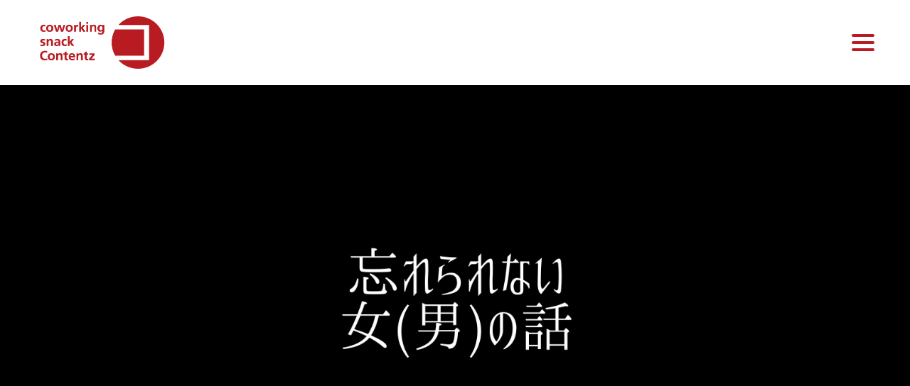

--- FILE ---
content_type: text/html; charset=UTF-8
request_url: https://coworkingsnack.com/regular-gacha-result_3
body_size: 14136
content:
<!doctype html>
<html dir="ltr" lang="ja" prefix="og: https://ogp.me/ns#" prefix="og: http://ogp.me/ns#">
<head>

<meta charset="UTF-8">
<meta name="viewport" content="width=device-width, initial-scale=1">
<meta name="description" content="-お酒を飲みながら仕事ができるスナックです-">
<style>
/**** 予約ボタン ****/

.reserve-btn{
 width: 120px;
 height: 120px;
 border-radius: 50%;
 position: fixed;
 inset: 80vh 20px auto auto;
 z-index: 98;
 transition: 1s;
}

.reserve-btn a{
  display: flex;
  width: 100%;
  height: 100%;
  justify-content: center;
  align-items: center;
  color: #fff;
  background: #b81c22;
  border-radius: 50%;
  font-size: 16px;
  text-align: center;
  line-height: 1.5;
  font-weight: bold;
}

.reserve-btn.btn-active{
  top: 125px;
}
@media screen and (max-width: 767px){
 .reserve-btn{
   width: 80px;
   height: 80px;
   right: 10px !important;
  }

  .reserve-btn a{
    font-size: 12px;
  }
　.reserve-btn.btn-active{
  top: 100px;
　}
}
.reserve-btn a:hover{
  opacity: 0.5;
}



body{
font-size:15px;
line-hegiht:1.8;
letter-spacing:2px;
}
.l-inner{
max-width:1000px;
}

header .l-inner{
    max-width: 1800px;
  }

.l-header{
   padding-top: 24px;
  }
.l-header--fixed.is-active{
   padding-top: 0 ;
  }

 .l-header--fixed.is-active .p-global-nav > ul > li > a{
             color: #000 !important;
         }
/*** ガチャを引くバナー関連 ***/
	.gacha-btn a{
		display: block;
		width: 100%;
	}
	.gacha-btn a img{
		width: 100%;
	}
	.gacha-btn{
		width: 70%;
		max-width: 300px;
		position: fixed;
		bottom: 0;
		right: 0;
		z-index: 98;
		opacity: 0;
		visibility: hidden;
		transition: 1s;
	}
	
	.gacha-btn.gacha-active{
		opacity: 1;
		visibility: visible;
	}
	
	.gacha-btn:hover{
		opacity: 0.8;
	}

@media screen and (max-width: 1200px){
   .l-header{
         position: absolute;
         top: 0;
         width: 100%;
         padding-top: 0;
         background: rgba(241,241,241,0);
         }

         .l-header--fixed.is-active{
         background: rgba(241,241,241,0.3);
         }
 .c-logo {
         width:256px;
      }
  }

@media screen and (max-width: 782px){
        .c-logo {
         width:256px;
      }
   }

.p-header-content__title--vertical span{
   letter-spacing:0.05em;
  }

.p-header-content__inner {
   text-align: left;
   padding-left: 22%;
  }

@media screen and (max-width: 1200px){
   .p-header-content__title{
      font-size: 36px;
    }
  }



@media screen and (max-width: 782px){
   .p-header-content__inner {
    　text-align: center;
      padding-left: 40px;
     }
  .p-header-content__title{
      font-size: 32px;
    }
	.gacha-btn{
		max-width: 250px;
		bottom: 10px;
		right: 50%;
		transform: translatex(50%);
	}
}

.p-global-nav > ul {
   gap: 0 20px;
  }

.p-global-nav > ul > li > a{
   font-size: 18px;
   position: relative;
   display: block;
   overflow: hidden;
   padding: 0;
}
/**** 投稿記事一覧 ****/
.ind-hover-type,.p-article01__img {
   height: auto !important;
   aspect-ratio: 3/2;
}


.ind-hover-type img,.p-article01__img img {
   width: 100% !important;
   height: 100% !important;
   object-fit: cover;
}


</style>

<title>常連用ガチャ結果_3 - コワーキングスナックContentz|五反田のネオスナック</title>

		<!-- All in One SEO 4.5.4 - aioseo.com -->
		<meta name="robots" content="max-image-preview:large" />
		<link rel="canonical" href="https://coworkingsnack.com/regular-gacha-result_3" />
		<meta name="generator" content="All in One SEO (AIOSEO) 4.5.4" />

		<!-- Google Tag Manager -->
<script>(function(w,d,s,l,i){w[l]=w[l]||[];w[l].push({'gtm.start':
new Date().getTime(),event:'gtm.js'});var f=d.getElementsByTagName(s)[0],
j=d.createElement(s),dl=l!='dataLayer'?'&l='+l:'';j.async=true;j.src=
'https://www.googletagmanager.com/gtm.js?id='+i+dl;f.parentNode.insertBefore(j,f);
})(window,document,'script','dataLayer','GTM-MHPDKLX');</script>
<!-- End Google Tag Manager -->
		<meta property="og:locale" content="ja_JP" />
		<meta property="og:site_name" content="コワーキングスナックContentz|五反田のネオスナック - -お酒を飲みながら仕事ができるスナックです-" />
		<meta property="og:type" content="article" />
		<meta property="og:title" content="常連用ガチャ結果_3 - コワーキングスナックContentz|五反田のネオスナック" />
		<meta property="og:url" content="https://coworkingsnack.com/regular-gacha-result_3" />
		<meta property="article:published_time" content="2022-01-14T07:41:13+00:00" />
		<meta property="article:modified_time" content="2023-08-18T05:26:30+00:00" />
		<meta property="article:publisher" content="https://www.facebook.com/coworkingsnack" />
		<meta name="twitter:card" content="summary" />
		<meta name="twitter:site" content="@coworking_snack" />
		<meta name="twitter:title" content="常連用ガチャ結果_3 - コワーキングスナックContentz|五反田のネオスナック" />
		<meta name="twitter:creator" content="@coworking_snack" />
		<script type="application/ld+json" class="aioseo-schema">
			{"@context":"https:\/\/schema.org","@graph":[{"@type":"BreadcrumbList","@id":"https:\/\/coworkingsnack.com\/regular-gacha-result_3#breadcrumblist","itemListElement":[{"@type":"ListItem","@id":"https:\/\/coworkingsnack.com\/#listItem","position":1,"name":"\u5bb6","item":"https:\/\/coworkingsnack.com\/","nextItem":"https:\/\/coworkingsnack.com\/regular-gacha-result_3#listItem"},{"@type":"ListItem","@id":"https:\/\/coworkingsnack.com\/regular-gacha-result_3#listItem","position":2,"name":"\u5e38\u9023\u7528\u30ac\u30c1\u30e3\u7d50\u679c_3","previousItem":"https:\/\/coworkingsnack.com\/#listItem"}]},{"@type":"Organization","@id":"https:\/\/coworkingsnack.com\/#organization","name":"\u30b3\u30ef\u30fc\u30ad\u30f3\u30b0\u30b9\u30ca\u30c3\u30af\u3000contentz","url":"https:\/\/coworkingsnack.com\/","logo":{"@type":"ImageObject","url":"https:\/\/coworkingsnack.com\/wp-content\/uploads\/2021\/05\/cropped-logo512-512-1.png","@id":"https:\/\/coworkingsnack.com\/regular-gacha-result_3\/#organizationLogo","width":512,"height":512},"image":{"@id":"https:\/\/coworkingsnack.com\/#organizationLogo"},"sameAs":["https:\/\/www.facebook.com\/coworkingsnack","https:\/\/twitter.com\/coworking_snack"]},{"@type":"WebPage","@id":"https:\/\/coworkingsnack.com\/regular-gacha-result_3#webpage","url":"https:\/\/coworkingsnack.com\/regular-gacha-result_3","name":"\u5e38\u9023\u7528\u30ac\u30c1\u30e3\u7d50\u679c_3 - \u30b3\u30ef\u30fc\u30ad\u30f3\u30b0\u30b9\u30ca\u30c3\u30afContentz|\u4e94\u53cd\u7530\u306e\u30cd\u30aa\u30b9\u30ca\u30c3\u30af","inLanguage":"ja","isPartOf":{"@id":"https:\/\/coworkingsnack.com\/#website"},"breadcrumb":{"@id":"https:\/\/coworkingsnack.com\/regular-gacha-result_3#breadcrumblist"},"datePublished":"2022-01-14T16:41:13+09:00","dateModified":"2023-08-18T14:26:30+09:00"},{"@type":"WebSite","@id":"https:\/\/coworkingsnack.com\/#website","url":"https:\/\/coworkingsnack.com\/","name":"\u30b3\u30ef\u30fc\u30ad\u30f3\u30b0\u30b9\u30ca\u30c3\u30afContentz|\u4e94\u53cd\u7530\u306e\u30cd\u30aa\u30b9\u30ca\u30c3\u30af","description":"-\u304a\u9152\u3092\u98f2\u307f\u306a\u304c\u3089\u4ed5\u4e8b\u304c\u3067\u304d\u308b\u30b9\u30ca\u30c3\u30af\u3067\u3059-","inLanguage":"ja","publisher":{"@id":"https:\/\/coworkingsnack.com\/#organization"}}]}
		</script>
		<!-- All in One SEO -->


<!-- Google Tag Manager for WordPress by gtm4wp.com -->
<script data-cfasync="false" data-pagespeed-no-defer>
	var gtm4wp_datalayer_name = "dataLayer";
	var dataLayer = dataLayer || [];
</script>
<!-- End Google Tag Manager for WordPress by gtm4wp.com -->  <meta property="og:type" content="article">
  <meta property="og:url" content="https://coworkingsnack.com/regular-gacha-result_3">
  <meta property="og:title" content="常連用ガチャ結果_3 - コワーキングスナックContentz|五反田のネオスナック">
  <meta property="og:description" content="-お酒を飲みながら仕事ができるスナックです-">
  <meta property="og:site_name" content="コワーキングスナックContentz|五反田のネオスナック">
  <meta property="og:image" content="https://coworkingsnack.com/wp-content/uploads/2021/09/retouch0-03789-e1633010256483.jpg">
  <meta property="og:image:secure_url" content="https://coworkingsnack.com/wp-content/uploads/2021/09/retouch0-03789-e1633010256483.jpg">
  <meta property="og:image:width" content="1200">
  <meta property="og:image:height" content="800">
    <meta property="fb:app_id" content="444450786995469">
  <link rel="alternate" type="application/rss+xml" title="コワーキングスナックContentz|五反田のネオスナック &raquo; フィード" href="https://coworkingsnack.com/feed" />
<link rel="alternate" type="application/rss+xml" title="コワーキングスナックContentz|五反田のネオスナック &raquo; コメントフィード" href="https://coworkingsnack.com/comments/feed" />
<link rel="alternate" title="oEmbed (JSON)" type="application/json+oembed" href="https://coworkingsnack.com/wp-json/oembed/1.0/embed?url=https%3A%2F%2Fcoworkingsnack.com%2Fregular-gacha-result_3" />
<link rel="alternate" title="oEmbed (XML)" type="text/xml+oembed" href="https://coworkingsnack.com/wp-json/oembed/1.0/embed?url=https%3A%2F%2Fcoworkingsnack.com%2Fregular-gacha-result_3&#038;format=xml" />
		<!-- This site uses the Google Analytics by MonsterInsights plugin v8.23.1 - Using Analytics tracking - https://www.monsterinsights.com/ -->
		<!-- Note: MonsterInsights is not currently configured on this site. The site owner needs to authenticate with Google Analytics in the MonsterInsights settings panel. -->
					<!-- No tracking code set -->
				<!-- / Google Analytics by MonsterInsights -->
		<style id='wp-img-auto-sizes-contain-inline-css' type='text/css'>
img:is([sizes=auto i],[sizes^="auto," i]){contain-intrinsic-size:3000px 1500px}
/*# sourceURL=wp-img-auto-sizes-contain-inline-css */
</style>
<style id='wp-emoji-styles-inline-css' type='text/css'>

	img.wp-smiley, img.emoji {
		display: inline !important;
		border: none !important;
		box-shadow: none !important;
		height: 1em !important;
		width: 1em !important;
		margin: 0 0.07em !important;
		vertical-align: -0.1em !important;
		background: none !important;
		padding: 0 !important;
	}
/*# sourceURL=wp-emoji-styles-inline-css */
</style>
<style id='wp-block-library-inline-css' type='text/css'>
:root{--wp-block-synced-color:#7a00df;--wp-block-synced-color--rgb:122,0,223;--wp-bound-block-color:var(--wp-block-synced-color);--wp-editor-canvas-background:#ddd;--wp-admin-theme-color:#007cba;--wp-admin-theme-color--rgb:0,124,186;--wp-admin-theme-color-darker-10:#006ba1;--wp-admin-theme-color-darker-10--rgb:0,107,160.5;--wp-admin-theme-color-darker-20:#005a87;--wp-admin-theme-color-darker-20--rgb:0,90,135;--wp-admin-border-width-focus:2px}@media (min-resolution:192dpi){:root{--wp-admin-border-width-focus:1.5px}}.wp-element-button{cursor:pointer}:root .has-very-light-gray-background-color{background-color:#eee}:root .has-very-dark-gray-background-color{background-color:#313131}:root .has-very-light-gray-color{color:#eee}:root .has-very-dark-gray-color{color:#313131}:root .has-vivid-green-cyan-to-vivid-cyan-blue-gradient-background{background:linear-gradient(135deg,#00d084,#0693e3)}:root .has-purple-crush-gradient-background{background:linear-gradient(135deg,#34e2e4,#4721fb 50%,#ab1dfe)}:root .has-hazy-dawn-gradient-background{background:linear-gradient(135deg,#faaca8,#dad0ec)}:root .has-subdued-olive-gradient-background{background:linear-gradient(135deg,#fafae1,#67a671)}:root .has-atomic-cream-gradient-background{background:linear-gradient(135deg,#fdd79a,#004a59)}:root .has-nightshade-gradient-background{background:linear-gradient(135deg,#330968,#31cdcf)}:root .has-midnight-gradient-background{background:linear-gradient(135deg,#020381,#2874fc)}:root{--wp--preset--font-size--normal:16px;--wp--preset--font-size--huge:42px}.has-regular-font-size{font-size:1em}.has-larger-font-size{font-size:2.625em}.has-normal-font-size{font-size:var(--wp--preset--font-size--normal)}.has-huge-font-size{font-size:var(--wp--preset--font-size--huge)}.has-text-align-center{text-align:center}.has-text-align-left{text-align:left}.has-text-align-right{text-align:right}.has-fit-text{white-space:nowrap!important}#end-resizable-editor-section{display:none}.aligncenter{clear:both}.items-justified-left{justify-content:flex-start}.items-justified-center{justify-content:center}.items-justified-right{justify-content:flex-end}.items-justified-space-between{justify-content:space-between}.screen-reader-text{border:0;clip-path:inset(50%);height:1px;margin:-1px;overflow:hidden;padding:0;position:absolute;width:1px;word-wrap:normal!important}.screen-reader-text:focus{background-color:#ddd;clip-path:none;color:#444;display:block;font-size:1em;height:auto;left:5px;line-height:normal;padding:15px 23px 14px;text-decoration:none;top:5px;width:auto;z-index:100000}html :where(.has-border-color){border-style:solid}html :where([style*=border-top-color]){border-top-style:solid}html :where([style*=border-right-color]){border-right-style:solid}html :where([style*=border-bottom-color]){border-bottom-style:solid}html :where([style*=border-left-color]){border-left-style:solid}html :where([style*=border-width]){border-style:solid}html :where([style*=border-top-width]){border-top-style:solid}html :where([style*=border-right-width]){border-right-style:solid}html :where([style*=border-bottom-width]){border-bottom-style:solid}html :where([style*=border-left-width]){border-left-style:solid}html :where(img[class*=wp-image-]){height:auto;max-width:100%}:where(figure){margin:0 0 1em}html :where(.is-position-sticky){--wp-admin--admin-bar--position-offset:var(--wp-admin--admin-bar--height,0px)}@media screen and (max-width:600px){html :where(.is-position-sticky){--wp-admin--admin-bar--position-offset:0px}}

/*# sourceURL=wp-block-library-inline-css */
</style><style id='global-styles-inline-css' type='text/css'>
:root{--wp--preset--aspect-ratio--square: 1;--wp--preset--aspect-ratio--4-3: 4/3;--wp--preset--aspect-ratio--3-4: 3/4;--wp--preset--aspect-ratio--3-2: 3/2;--wp--preset--aspect-ratio--2-3: 2/3;--wp--preset--aspect-ratio--16-9: 16/9;--wp--preset--aspect-ratio--9-16: 9/16;--wp--preset--color--black: #000000;--wp--preset--color--cyan-bluish-gray: #abb8c3;--wp--preset--color--white: #ffffff;--wp--preset--color--pale-pink: #f78da7;--wp--preset--color--vivid-red: #cf2e2e;--wp--preset--color--luminous-vivid-orange: #ff6900;--wp--preset--color--luminous-vivid-amber: #fcb900;--wp--preset--color--light-green-cyan: #7bdcb5;--wp--preset--color--vivid-green-cyan: #00d084;--wp--preset--color--pale-cyan-blue: #8ed1fc;--wp--preset--color--vivid-cyan-blue: #0693e3;--wp--preset--color--vivid-purple: #9b51e0;--wp--preset--gradient--vivid-cyan-blue-to-vivid-purple: linear-gradient(135deg,rgb(6,147,227) 0%,rgb(155,81,224) 100%);--wp--preset--gradient--light-green-cyan-to-vivid-green-cyan: linear-gradient(135deg,rgb(122,220,180) 0%,rgb(0,208,130) 100%);--wp--preset--gradient--luminous-vivid-amber-to-luminous-vivid-orange: linear-gradient(135deg,rgb(252,185,0) 0%,rgb(255,105,0) 100%);--wp--preset--gradient--luminous-vivid-orange-to-vivid-red: linear-gradient(135deg,rgb(255,105,0) 0%,rgb(207,46,46) 100%);--wp--preset--gradient--very-light-gray-to-cyan-bluish-gray: linear-gradient(135deg,rgb(238,238,238) 0%,rgb(169,184,195) 100%);--wp--preset--gradient--cool-to-warm-spectrum: linear-gradient(135deg,rgb(74,234,220) 0%,rgb(151,120,209) 20%,rgb(207,42,186) 40%,rgb(238,44,130) 60%,rgb(251,105,98) 80%,rgb(254,248,76) 100%);--wp--preset--gradient--blush-light-purple: linear-gradient(135deg,rgb(255,206,236) 0%,rgb(152,150,240) 100%);--wp--preset--gradient--blush-bordeaux: linear-gradient(135deg,rgb(254,205,165) 0%,rgb(254,45,45) 50%,rgb(107,0,62) 100%);--wp--preset--gradient--luminous-dusk: linear-gradient(135deg,rgb(255,203,112) 0%,rgb(199,81,192) 50%,rgb(65,88,208) 100%);--wp--preset--gradient--pale-ocean: linear-gradient(135deg,rgb(255,245,203) 0%,rgb(182,227,212) 50%,rgb(51,167,181) 100%);--wp--preset--gradient--electric-grass: linear-gradient(135deg,rgb(202,248,128) 0%,rgb(113,206,126) 100%);--wp--preset--gradient--midnight: linear-gradient(135deg,rgb(2,3,129) 0%,rgb(40,116,252) 100%);--wp--preset--font-size--small: 13px;--wp--preset--font-size--medium: 20px;--wp--preset--font-size--large: 36px;--wp--preset--font-size--x-large: 42px;--wp--preset--spacing--20: 0.44rem;--wp--preset--spacing--30: 0.67rem;--wp--preset--spacing--40: 1rem;--wp--preset--spacing--50: 1.5rem;--wp--preset--spacing--60: 2.25rem;--wp--preset--spacing--70: 3.38rem;--wp--preset--spacing--80: 5.06rem;--wp--preset--shadow--natural: 6px 6px 9px rgba(0, 0, 0, 0.2);--wp--preset--shadow--deep: 12px 12px 50px rgba(0, 0, 0, 0.4);--wp--preset--shadow--sharp: 6px 6px 0px rgba(0, 0, 0, 0.2);--wp--preset--shadow--outlined: 6px 6px 0px -3px rgb(255, 255, 255), 6px 6px rgb(0, 0, 0);--wp--preset--shadow--crisp: 6px 6px 0px rgb(0, 0, 0);}:where(.is-layout-flex){gap: 0.5em;}:where(.is-layout-grid){gap: 0.5em;}body .is-layout-flex{display: flex;}.is-layout-flex{flex-wrap: wrap;align-items: center;}.is-layout-flex > :is(*, div){margin: 0;}body .is-layout-grid{display: grid;}.is-layout-grid > :is(*, div){margin: 0;}:where(.wp-block-columns.is-layout-flex){gap: 2em;}:where(.wp-block-columns.is-layout-grid){gap: 2em;}:where(.wp-block-post-template.is-layout-flex){gap: 1.25em;}:where(.wp-block-post-template.is-layout-grid){gap: 1.25em;}.has-black-color{color: var(--wp--preset--color--black) !important;}.has-cyan-bluish-gray-color{color: var(--wp--preset--color--cyan-bluish-gray) !important;}.has-white-color{color: var(--wp--preset--color--white) !important;}.has-pale-pink-color{color: var(--wp--preset--color--pale-pink) !important;}.has-vivid-red-color{color: var(--wp--preset--color--vivid-red) !important;}.has-luminous-vivid-orange-color{color: var(--wp--preset--color--luminous-vivid-orange) !important;}.has-luminous-vivid-amber-color{color: var(--wp--preset--color--luminous-vivid-amber) !important;}.has-light-green-cyan-color{color: var(--wp--preset--color--light-green-cyan) !important;}.has-vivid-green-cyan-color{color: var(--wp--preset--color--vivid-green-cyan) !important;}.has-pale-cyan-blue-color{color: var(--wp--preset--color--pale-cyan-blue) !important;}.has-vivid-cyan-blue-color{color: var(--wp--preset--color--vivid-cyan-blue) !important;}.has-vivid-purple-color{color: var(--wp--preset--color--vivid-purple) !important;}.has-black-background-color{background-color: var(--wp--preset--color--black) !important;}.has-cyan-bluish-gray-background-color{background-color: var(--wp--preset--color--cyan-bluish-gray) !important;}.has-white-background-color{background-color: var(--wp--preset--color--white) !important;}.has-pale-pink-background-color{background-color: var(--wp--preset--color--pale-pink) !important;}.has-vivid-red-background-color{background-color: var(--wp--preset--color--vivid-red) !important;}.has-luminous-vivid-orange-background-color{background-color: var(--wp--preset--color--luminous-vivid-orange) !important;}.has-luminous-vivid-amber-background-color{background-color: var(--wp--preset--color--luminous-vivid-amber) !important;}.has-light-green-cyan-background-color{background-color: var(--wp--preset--color--light-green-cyan) !important;}.has-vivid-green-cyan-background-color{background-color: var(--wp--preset--color--vivid-green-cyan) !important;}.has-pale-cyan-blue-background-color{background-color: var(--wp--preset--color--pale-cyan-blue) !important;}.has-vivid-cyan-blue-background-color{background-color: var(--wp--preset--color--vivid-cyan-blue) !important;}.has-vivid-purple-background-color{background-color: var(--wp--preset--color--vivid-purple) !important;}.has-black-border-color{border-color: var(--wp--preset--color--black) !important;}.has-cyan-bluish-gray-border-color{border-color: var(--wp--preset--color--cyan-bluish-gray) !important;}.has-white-border-color{border-color: var(--wp--preset--color--white) !important;}.has-pale-pink-border-color{border-color: var(--wp--preset--color--pale-pink) !important;}.has-vivid-red-border-color{border-color: var(--wp--preset--color--vivid-red) !important;}.has-luminous-vivid-orange-border-color{border-color: var(--wp--preset--color--luminous-vivid-orange) !important;}.has-luminous-vivid-amber-border-color{border-color: var(--wp--preset--color--luminous-vivid-amber) !important;}.has-light-green-cyan-border-color{border-color: var(--wp--preset--color--light-green-cyan) !important;}.has-vivid-green-cyan-border-color{border-color: var(--wp--preset--color--vivid-green-cyan) !important;}.has-pale-cyan-blue-border-color{border-color: var(--wp--preset--color--pale-cyan-blue) !important;}.has-vivid-cyan-blue-border-color{border-color: var(--wp--preset--color--vivid-cyan-blue) !important;}.has-vivid-purple-border-color{border-color: var(--wp--preset--color--vivid-purple) !important;}.has-vivid-cyan-blue-to-vivid-purple-gradient-background{background: var(--wp--preset--gradient--vivid-cyan-blue-to-vivid-purple) !important;}.has-light-green-cyan-to-vivid-green-cyan-gradient-background{background: var(--wp--preset--gradient--light-green-cyan-to-vivid-green-cyan) !important;}.has-luminous-vivid-amber-to-luminous-vivid-orange-gradient-background{background: var(--wp--preset--gradient--luminous-vivid-amber-to-luminous-vivid-orange) !important;}.has-luminous-vivid-orange-to-vivid-red-gradient-background{background: var(--wp--preset--gradient--luminous-vivid-orange-to-vivid-red) !important;}.has-very-light-gray-to-cyan-bluish-gray-gradient-background{background: var(--wp--preset--gradient--very-light-gray-to-cyan-bluish-gray) !important;}.has-cool-to-warm-spectrum-gradient-background{background: var(--wp--preset--gradient--cool-to-warm-spectrum) !important;}.has-blush-light-purple-gradient-background{background: var(--wp--preset--gradient--blush-light-purple) !important;}.has-blush-bordeaux-gradient-background{background: var(--wp--preset--gradient--blush-bordeaux) !important;}.has-luminous-dusk-gradient-background{background: var(--wp--preset--gradient--luminous-dusk) !important;}.has-pale-ocean-gradient-background{background: var(--wp--preset--gradient--pale-ocean) !important;}.has-electric-grass-gradient-background{background: var(--wp--preset--gradient--electric-grass) !important;}.has-midnight-gradient-background{background: var(--wp--preset--gradient--midnight) !important;}.has-small-font-size{font-size: var(--wp--preset--font-size--small) !important;}.has-medium-font-size{font-size: var(--wp--preset--font-size--medium) !important;}.has-large-font-size{font-size: var(--wp--preset--font-size--large) !important;}.has-x-large-font-size{font-size: var(--wp--preset--font-size--x-large) !important;}
/*# sourceURL=global-styles-inline-css */
</style>

<style id='classic-theme-styles-inline-css' type='text/css'>
/*! This file is auto-generated */
.wp-block-button__link{color:#fff;background-color:#32373c;border-radius:9999px;box-shadow:none;text-decoration:none;padding:calc(.667em + 2px) calc(1.333em + 2px);font-size:1.125em}.wp-block-file__button{background:#32373c;color:#fff;text-decoration:none}
/*# sourceURL=/wp-includes/css/classic-themes.min.css */
</style>
<link rel='stylesheet' id='contact-form-7-css' href='https://coworkingsnack.com/wp-content/plugins/contact-form-7/includes/css/styles.css?ver=5.9.4' type='text/css' media='all' />
<style id='contact-form-7-inline-css' type='text/css'>
.wpcf7 .wpcf7-recaptcha iframe {margin-bottom: 0;}.wpcf7 .wpcf7-recaptcha[data-align="center"] > div {margin: 0 auto;}.wpcf7 .wpcf7-recaptcha[data-align="right"] > div {margin: 0 0 0 auto;}
/*# sourceURL=contact-form-7-inline-css */
</style>
<link rel='stylesheet' id='cf7msm_styles-css' href='https://coworkingsnack.com/wp-content/plugins/contact-form-7-multi-step-module/resources/cf7msm.css?ver=4.4' type='text/css' media='all' />
<link rel='stylesheet' id='switch-style-css' href='https://coworkingsnack.com/wp-content/themes/switch_tcd063/style.css?ver=1.7.5' type='text/css' media='all' />
<script type="text/javascript" src="https://coworkingsnack.com/wp-includes/js/jquery/jquery.min.js?ver=3.7.1" id="jquery-core-js"></script>
<script type="text/javascript" src="https://coworkingsnack.com/wp-includes/js/jquery/jquery-migrate.min.js?ver=3.4.1" id="jquery-migrate-js"></script>
<script type="text/javascript" src="https://coworkingsnack.com/wp-content/themes/switch_tcd063/gacha.js?ver=6.9" id="gacha-script-js"></script>
<link rel="https://api.w.org/" href="https://coworkingsnack.com/wp-json/" /><link rel="alternate" title="JSON" type="application/json" href="https://coworkingsnack.com/wp-json/wp/v2/pages/522" /><link rel='shortlink' href='https://coworkingsnack.com/?p=522' />
<meta name="cdp-version" content="1.4.5" />
<!-- Google Tag Manager for WordPress by gtm4wp.com -->
<!-- GTM Container placement set to manual -->
<script data-cfasync="false" data-pagespeed-no-defer>
	var dataLayer_content = {"pagePostType":"page","pagePostType2":"single-page","pagePostAuthor":"contentz_admin"};
	dataLayer.push( dataLayer_content );
</script>
<script data-cfasync="false">
(function(w,d,s,l,i){w[l]=w[l]||[];w[l].push({'gtm.start':
new Date().getTime(),event:'gtm.js'});var f=d.getElementsByTagName(s)[0],
j=d.createElement(s),dl=l!='dataLayer'?'&l='+l:'';j.async=true;j.src=
'//www.googletagmanager.com/gtm.js?id='+i+dl;f.parentNode.insertBefore(j,f);
})(window,document,'script','dataLayer','GTM-MHPDKLX');
</script>
<!-- End Google Tag Manager -->
<!-- End Google Tag Manager for WordPress by gtm4wp.com --><link rel="shortcut icon" href="">
<style>
.c-comment__form-submit:hover,.p-cb__item-btn a,.c-pw__btn,.p-readmore__btn,.p-pager span,.p-page-links a,.p-pagetop,.p-widget__title,.p-entry__meta,.p-headline,.p-article06__cat,.p-nav02__item-upper,.p-page-header__title,.p-plan__title,.p-btn{background: #000000}.c-pw__btn:hover,.p-cb__item-btn a:hover,.p-pagetop:focus,.p-pagetop:hover,.p-readmore__btn:hover,.p-page-links > span,.p-page-links a:hover,.p-pager a:hover,.p-entry__meta a:hover,.p-article06__cat:hover,.p-interview__cat:hover,.p-nav02__item-upper:hover,.p-btn:hover{background: #442602}.p-archive-header__title,.p-article01__title a:hover,.p-article01__cat a:hover,.p-article04__title a:hover,.p-faq__cat,.p-faq__list dt:hover,.p-triangle,.p-article06__title a:hover,.p-interview__faq dt,.p-nav02__item-lower:hover .p-nav02__item-title,.p-article07 a:hover,.p-article07__title,.p-block01__title,.p-block01__lower-title,.p-block02__item-title,.p-block03__item-title,.p-block04__title,.p-index-content02__title,.p-article09 a:hover .p-article09__title,.p-index-content06__title,.p-plan-table01__price,.p-plan__catch,.p-plan__notice-title,.p-spec__title{color: #442602}.p-entry__body a{color: #442602}body{font-family: "Segoe UI", Verdana, "游ゴシック", YuGothic, "Hiragino Kaku Gothic ProN", Meiryo, sans-serif}.c-logo,.p-page-header__title,.p-page-header__desc,.p-archive-header__title,.p-faq__cat,.p-interview__title,.p-footer-link__title,.p-block01__title,.p-block04__title,.p-index-content02__title,.p-headline02__title,.p-index-content01__title,.p-index-content06__title,.p-index-content07__title,.p-index-content09__title,.p-plan__title,.p-plan__catch,.p-header-content__title,.p-spec__title{font-family: "Segoe UI", Verdana, "游ゴシック", YuGothic, "Hiragino Kaku Gothic ProN", Meiryo, sans-serif}.p-page-header__title{transition-delay: 3s}.p-hover-effect--type1:hover img{-webkit-transform: scale(1.2);transform: scale(1.2)}.l-header{background: rgba(241, 241, 241, 0.000000)}.l-header--fixed.is-active{background: rgba(255, 255, 255, 0.900000)}.p-menu-btn{color: #ffffff}.p-global-nav > ul > li > a{color: #ffffff}.p-global-nav > ul > li > a:hover{color: #999999}.p-global-nav .sub-menu a{background: #000000;color: #ffffff}.p-global-nav .sub-menu a:hover{background: #442606;color: #ffffff}.p-global-nav .menu-item-has-children > a > .p-global-nav__toggle::before{border-color: #ffffff}.p-footer-link{background-image: url(https://coworkingsnack.com/wp-content/uploads/2023/05/top-img-contact.jpg)}.p-footer-link::before{background: rgba(0,0,0, 0.300000)}.p-info{background: #000000;color: #ffffff}.p-info__logo{font-size: 25px}.p-footer-nav{background: #000000;color: #ffffff}.p-footer-nav a{color: #ffffff}.p-footer-nav a:hover{color: #6d3d03}.p-copyright{background: #000000}.p-page-header::before{background: rgba(0, 0, 0, 0.5)}.p-page-header__desc{color: #ffffff;font-size: 40px}@media screen and (max-width: 1199px) {.l-header{background: #f1f1f1}.l-header--fixed.is-active{background: #ffffff}.p-global-nav{background: rgba(68,38,6, 0.6)}.p-global-nav > ul > li > a,.p-global-nav > ul > li > a:hover,.p-global-nav a,.p-global-nav a:hover,.p-global-nav .sub-menu a,.p-global-nav .sub-menu a:hover{color: #ffffff!important}.p-global-nav .menu-item-has-children > a > .sub-menu-toggle::before{border-color: #ffffff}}@media screen and (max-width: 767px) {.p-page-header__desc{font-size: 18px}}.c-load--type1 { border: 3px solid rgba(0, 0, 0, 0.2); border-top-color: #000000; }
.p-page-header{
   height: 0 !important;
   overflow: hidden !important;
   margin: 0 !important;
}

img{
     width: 100%;
}

body{
  background: #000;
}

#js-header{
  background: #fff !important;
}

#js-menu-btn span{
	background: #b81c22 !important;
}

.l-main{
  height: 100vh !important;
  padding: 88px 0 150px !important;
  display: flex !important;
  justify-content: center !important;
 align-items: center !important;
}

@media screen and (min-width: 866px) {
    .l-main{
       height: 140vh !important;
    }

   .l-main .l-inner{
     width: 40% !important;
  }
}
.guidance{
  text-align: center;
  font-size: 20px;
  color: #fff;
  margin-bottom: 0 !important;
}
@media screen and (min-width: 866px) {
.guidance{
  font-size: 31px;
 }
}*{
font-family: "iroha-26tubaki-stdn", sans-serif !important;
font-style: normal;
}

h2.p-headline02__title,h3.style3a,h2.p-index-content07__title,h2.p-footer-link__title{
font-family: "lato", sans-serif !important;
font-weight: 700;
font-style: normal;
letter-spacing: 0;
}

/**** 予約ボタン ****/

.reserve-btn{
 width: 120px;
 height: 120px;
 border-radius: 50%;
 position: fixed;
 inset: 80vh 20px auto auto;
 z-index: 98;
 transition: 1s;
}

.reserve-btn a{
  display: flex;
  width: 100%;
  height: 100%;
  justify-content: center;
  align-items: center;
  color: #fff;
  background: #b81c22;
  border-radius: 50%;
  font-size: 16px;
  text-align: center;
  line-height: 1.5;
  font-weight: bold;
}

.reserve-btn.btn-active{
  top: 125px;
}

@media screen and (max-width: 767px){
  .reserve-btn{
    width: 80px;
    height: 80px;
   
  }

   .reserve-btn a{
     font-size: 12px;
   }

.reserve-btn.btn-active{
  top: 100px;
}
}



.reserve-btn a:hover{
  opacity: 0.5;
}



body{
font-size:15px;
line-hegiht:1.8;
letter-spacing:2px;
}
.l-inner{
max-width:1000px;
}

header .l-inner{
    max-width: 1800px;
  }

.l-header{
   padding-top: 15px !important;
    padding-bottom: 15px !important;
   
}

.l-header--fixed.is-active{
   padding-top: 0 ;
  }


 .l-header--fixed.is-active .p-global-nav > ul > li > a{
             color: #fff !important;
         }


@media screen and (max-width: 1200px){
   .l-header{
         position: absolute;
         top: 0;
         width: 100%;
         padding-top: 0;
         background: rgba(241,241,241,0);
         }

         .l-header--fixed.is-active{
         background: rgba(241,241,241,0.3);
         }
 .c-logo {
         width:256px;
      }
  }

@media screen and (max-width: 782px){
        .c-logo {
         width:256px;
      }
   }

.p-header-content__title--vertical span{
   letter-spacing:0.05em;
  }

.p-header-content__inner {
   text-align: left;
   padding-left: 17%;
  }

@media screen and (max-width: 1200px){
   .p-header-content__title{
      font-size: 36px;
    }
  }



@media screen and (max-width: 782px){
     .p-header-content__inner {
      text-align: center;
      padding-left: 20px;
     }
  .p-header-content__title{
      font-size: 32px;
    }
}

.p-global-nav > ul {
   gap: 20px;
   display: flex;
   justify-content: center;
   flex-direction: column;
   width: fit-content;
   margin: 0 auto;
  }

.p-global-nav > ul > li > a{
   font-size: 36px;
   line-height: 1.75;
   position: relative;
   display: block;
   overflow: hidden;
   padding: 0;
   margin: 0 auto;
}

@media screen and (max-width:767px){
   .p-global-nav > ul {
   margin: 0 auto 0 0.5vw;
 }
  .p-global-nav > ul > li > a{
   font-size: 20px; 
   line-height: 2;
 }
 }

/*
.p-global-nav > ul > li > a:hover{
    color: #fff;
 }

.p-global-nav > ul > li > a::after{
  content: "";
  display: block;
  width: 0;
  height: 2px;
  background: #fff;
  position: absolute;
  bottom: 1.8em;
  left: -100px;
  transition: 0.2s;
}

.l-header--fixed.is-active .p-global-nav > ul > li > a::after{
  background: #000;
}

.p-global-nav > ul > li > a:hover::after{
   animation: under-bar 0.5s linear forwards;
  }

@keyframes under-bar{
     0%{
    width: 0;
    left: -100px;
  }
   50%{
    width: 100%;
    left: 0;
  }
 100%{
   width: 0;
   left: 100px;
  }
  }

 .l-header--fixed.is-active .p-global-nav > ul > li > a:hover::after{
   animation: under-bar2 0.5s linear forwards;
  }

@keyframes under-bar2{
     0%{
    width: 0;
    left: -100px;
  }
   50%{
    width: 100%;
    left: 0;
  }
 100%{
   width: 0;
   left: 100px;
  }
  }
*/

/******************** main-contents ***********************************/

/**** キャッチコピー関連 *****/

  .p-index-content01__desc{
     font-size: 16px;
  }

  .p-index-content01__title{
     line-height: 1.2;
  }

.catch-bold{
    font-size: 1.2em;
    font-weight: bold;
    display: inline-block;
}
.sp-br{
  display: none;
}
@media screen and (max-width:767px){
  .catch-bold{
      display: block;
      margin: 1em 0;
   }
  .pc-br{
      display: none;
   }
  .sp-br{
    display: inline;
  }
 }


/**** ABOUT関連 *****/

.p-index-content02__content{
     background: none;
}

.p-index-content02__desc{
     font-size: 16px;
    }

  .sumb-catch{
    margin: 20px 0;
   }

  .sumb-inner{
     width: fit-content;
      font-size: 24px; 
      font-family: "kinuta-maruminold-stdn", serif !important;
      font-weight: 400;
      font-style: normal;
      display: flex;
      justify-content: center;
      padding: 40px 1em;
      align-items: center;
      position: relative;
      letter-spacing: 0;
   }

  .cross{
      margin: 0 20px;
   }

  .sumb-catch-bar1{
      display: block; 
       width: 60px;
       height: 0.5px;
       background: #000;
       position: absolute;
       top: 0.5em; 
       left: -0.5em;  
    }

 .sumb-catch-bar2{
      display: block; 
       width: 60px;
       height: 0.5px;
       background: #000;
       position: absolute;
       bottom: 0.5em; 
       right: -0.5em;  
    }

     .sumb-inner::before{
       content: "";
       display: block;
       width: 0.5px;
       height: 40px;
       background: #000;
       position: absolute;
       top: 0;
       left: 0;
    }

 .sumb-inner::after{
       content: "";
       display: block;
       width: 0.5px;
       height: 40px;
       background: #000;
       position: absolute;
       bottom: 0;
       right: 0;
    }
     
   @media screen and (max-width: 782px){
      .sumb-inner{
     font-weight: bold;
     font-size: 20px; 
     flex-direction: column;
     width: 100%;
    order: -1;
     }
      .cross{
        margin: 20px 0;
      }
   }


/**** 3カラムコンテンツ関連 *****/

.p-index-content03__item .p-triangle::before{
display:none;
}

.p-index-content03__item{
      position: relative;
      box-shadow: 0px 0px 15px 1px #ededed;
   }

.p-index-content03__item .p-triangle{
     width: fit-content;
     height: auto;
     margin: 0 0 20px;
  }  






.p-index-content02__title{
     font-weight: bold;
     margin-bottom: 40px;
   }


.p-hover-effect--type1:hover img{
  transform: scale(1) !important;
 
}

/** 3カラムコンテンツの写真の高さ調整関連 **/
  .p-hover-effect--type1{
    width: 100% !important;
    height: 230px;
  }

/** index.phpの写真の高さ調整 **/
.ind-hover-type{
   height: auto  !important;
   aspect-ratio: 3/2;
}

.ind-hover-type img{
  width: 100% !important;
  height: 100% !important;
  object-fit: cover;
}


.p-index-content03__item .p-hover-effect--type1 img{
   aspect-ratio: 3/2;
 }

/***** Menu関連 *****/

/***** News関連 *****/

  .p-index-content08 .p-triangle{
    position: absolute;
    top: 0;
    left: 0;
    z-index: 1;
  }


/***** SNS関連 *****/

  

   .sns_tl{
     display: flex;
    align-items: flex-start;
    justify-content: space-between;
    max-width: 1000px;
   }

   @media screen and (max-width: 1000px){
    .sns_tl{
     flex-direction: column;
     gap: 40px 0;
     }
    }

.sns_tl br {
       display: none !important; 
   }

.sns_tl  > div{
   margin: 0 auto;
}

.sns-pc{
  display: block;
 }
.sns-sp{
  display: none;
 }

@media screen and (max-width:480px){
.sns-pc{
  display: none;
 }
.sns-sp{
  display: block;
 }
}


  /** teitter **/

   
 
   



/** fbook **/

._2p3a{
  width: 500px !important;
}



/********** access ***********/
.style3a{
  border: none !important;
   font-size: 80px !important;
   font-weight: bold !important;
   padding: 0;
   text-align: left !important;
}

.bold{
  font-weight: bold;
  font-size: 1.5em;
}

.sns ul{
  display: flex;
   align-items: center;
    justify-content: center;
    gap: 0 40px; 
}

.sns ul li{
  list-style: none;
}

.p-btn{
  color: #fff !important;
 }

.p-btn:hover{
  text-decoration: none !important;
 }

.p-entry__body p.p-article08__btn{
   margin-bottom: 120px;
}

@media screen and (max-width:767px){
    .style3a{
        font-size: 40px !important;
    }
  .bold{
    font-size: 1.2em;
  }
}



/********** sns-icon *****************/
.sns-text{
  text-align: center;
}




/*********** footer ***********/

.p-info{
 border-bottom: none;
 padding: 60px 0 0;
text-align: left;
}

.footer-inner-wrap{
 background: #000;
padding: 0 0 40px;
}
.p-footer-nav{
  border-bottom: none;
  width: 92.1975%;
  max-width: 1000px;
  margin: 0 auto;
  justify-content: flex-start;
}

@media screen and (max-width:767px){
    .p-footer-nav{
       width: 100%;
    }
}

p.sumb-catch {
    display: flex;
    align-items: center;
    gap: 0 5em;
}
.p-index-content01 {
 padding: 10.7em 0 5.34em;
margin-bottom:0 !important;
}

.sumb-catch-img img{
  width: 100%;
}

.sumb-catch-img{
  display: block;
  width: 200px;
}

.p-footer-link__title{
    font-size: 80px !important;
}

@media screen and (max-width: 782px){
  p.sumb-catch {
    flex-wrap: wrap;
    justify-content: center;
   gap: 0 1.5em;
  }
  .sumb-inner{
    width: 100%;
    order: -1;
  }
  .sumb-catch-img{
   width: 35%;
  }
  
}

/*********** トップページモバイル追記***********/
@media screen and (max-width: 767px){
 .p-index-content07.p-cb__item {
 background-position: center right;
 }
.p-footer-link {
    background-position: center left;
 }
.p-index-content01 {
    padding: 5.34em 0 0em;
    margin-bottom: 0 !important;
}
.p-cb {
    padding: 0 !important;
}

.p-footer-link__title{
    font-size: 40px !important;
  }
.p-cb {
    padding:  0 !important;
}

.p-cb__item {
    margin-bottom: 5.41em !important;
}

.p-header-video{
height: 100vh !important;
}
/*********** トップページモバイル追記***********/

.p-cb {
 padding:5.34em 0  !important;
}
.p-index-content03{

margin-bottom: 0 !important;
}
.p-index-content07.p-cb__item {
    margin-bottom: 10.07em !important;
}
.p-cb__item {
    margin-bottom: 10.7em !important;
}


/******************************/
@media screen and (max-width: 767px){
  .wpcf7-form-control-wrap.recaptcha{
     width: fit-content !important;
     margin: 0 auto !important;
  }
 .wpcf7{
    background: #e9e9e9 !important;
  }
}
@media screen and (max-width: 386px){
  .wpcf7-form-control-wrap.recaptcha{
    left: -20px !important;
  }
}



</style>
<link rel="icon" href="https://coworkingsnack.com/wp-content/uploads/2021/05/cropped-logo512-512-1-32x32.png" sizes="32x32" />
<link rel="icon" href="https://coworkingsnack.com/wp-content/uploads/2021/05/cropped-logo512-512-1-192x192.png" sizes="192x192" />
<link rel="apple-touch-icon" href="https://coworkingsnack.com/wp-content/uploads/2021/05/cropped-logo512-512-1-180x180.png" />
<meta name="msapplication-TileImage" content="https://coworkingsnack.com/wp-content/uploads/2021/05/cropped-logo512-512-1-270x270.png" />
		<style type="text/css" id="wp-custom-css">
			.p-entry__body a{
	color:#fff;
}

/* キャッチコピーのスタイル候補 */
/*
span.t-container{
font-family :
	YuMincho,'Yu Mincho',serif;
	font-weight:bold;
	font-size:48px;
}
*/



/* プライバシーうんたらを消す記述 */
.grecaptcha-badge{
	display:none !important;
}		</style>
		<script>
  (function(d) {
    var config = {
      kitId: 'ekv4ows',
      scriptTimeout: 3000,
      async: true
    },
    h=d.documentElement,t=setTimeout(function(){h.className=h.className.replace(/\bwf-loading\b/g,"")+" wf-inactive";},config.scriptTimeout),tk=d.createElement("script"),f=false,s=d.getElementsByTagName("script")[0],a;h.className+=" wf-loading";tk.src='https://use.typekit.net/'+config.kitId+'.js';tk.async=true;tk.onload=tk.onreadystatechange=function(){a=this.readyState;if(f||a&&a!="complete"&&a!="loaded")return;f=true;clearTimeout(t);try{Typekit.load(config)}catch(e){}};s.parentNode.insertBefore(tk,s)
  })(document);
</script>

<script src="http://connect.facebook.net/ja_JP/all.js"></script>

<script>
FB.init({
  appId  : 'アプリID',
  status : true,
  cookie : true,
  xfbml  : true
});
</script>


<script>
  //FB.Canvas.setAutoResize();
</script>














<noscript><style id="rocket-lazyload-nojs-css">.rll-youtube-player, [data-lazy-src]{display:none !important;}</style></noscript></head>
<body class="wp-singular page-template-default page page-id-522 wp-theme-switch_tcd063">
	<div class="reserve-btn">
		<a href="https://coworkingsnack.com/contact">
			<p>ご予約は<br>こちら</p>
		</a>
	</div>
	<div class="gacha-btn">
		<a href="https://coworkingsnack.com/gacha-2">
			<img src="http://rokubei.sadist.jp/snack_test/wp-content/uploads/2023/04/banner-gacha.png" alt"ガチャを引くバナー">
		</a>
	</div>
  <div id="site_loader_overlay">
  <div id="site_loader_animation" class="c-load--type1">
      </div>
</div>
<header id="js-header" class="l-header l-header--fixed">
  <div class="l-header__inner l-inner">
    <div class="l-header__logo c-logo c-logo--retina">
    <a href="https://coworkingsnack.com/">
    <img src="https://coworkingsnack.com/wp-content/uploads/2021/06/logo_RGB.png" alt="コワーキングスナックContentz|五反田のネオスナック">
  </a>
  </div>
    <button id="js-menu-btn" class="p-menu-btn c-menu-btn">
	    <span></span><span></span><span></span>
	</button>
    <nav id="js-global-nav" class="p-global-nav"><ul id="menu-%e3%82%b5%e3%83%b3%e3%83%97%e3%83%ab%e3%83%a1%e3%83%8b%e3%83%a5%e3%83%bc" class="menu"><li id="menu-item-262" class="menu-item menu-item-type-custom menu-item-object-custom menu-item-home menu-item-262"><a href="https://coworkingsnack.com/">ホーム<span class="p-global-nav__toggle"></span></a></li>
<li id="menu-item-34" class="menu-item menu-item-type-custom menu-item-object-custom menu-item-34"><a href="https://coworkingsnack.com/about">コワーキングスナックとは<span class="p-global-nav__toggle"></span></a></li>
<li id="menu-item-35" class="menu-item menu-item-type-custom menu-item-object-custom menu-item-35"><a href="https://coworkingsnack.com/menu">料金＆メニュー<span class="p-global-nav__toggle"></span></a></li>
<li id="menu-item-36" class="menu-item menu-item-type-custom menu-item-object-custom menu-item-36"><a href="https://coworkingsnack.com/blog">お知らせ<span class="p-global-nav__toggle"></span></a></li>
<li id="menu-item-38" class="menu-item menu-item-type-custom menu-item-object-custom menu-item-38"><a href="https://coworkingsnack.com/access">駅からの道のり<span class="p-global-nav__toggle"></span></a></li>
<li id="menu-item-37" class="menu-item menu-item-type-custom menu-item-object-custom menu-item-37"><a href="https://coworkingsnack.com/contact">お問い合わせ<span class="p-global-nav__toggle"></span></a></li>
</ul></nav>  </div>
</header>
<main class="l-main">
    <header id="js-page-header" class="p-page-header">
        <h1 class="p-page-header__title"></h1>
        <div class="p-page-header__inner l-inner">
      <p id="js-page-header__desc" class="p-page-header__desc"><span></span></p>
    </div>
    <div id="js-page-header__img" class="p-page-header__img p-page-header__img--type3">
      <img src="" alt="">
    </div>
  </header>
  <div class="l-contents l-inner">
    <div class="l-primary">
      <div class="p-entry__body p-entry__body--page">
<p class="guidance">
<p><a id="gacha_start"></a><br />
<img fetchpriority="high" decoding="async" src="https://coworkingsnack.com/wp-content/uploads/2023/08/3.jpg" alt="" width="1260" height="860" class="alignnone size-full wp-image-1451" srcset="https://coworkingsnack.com/wp-content/uploads/2023/08/3.jpg 1260w, https://coworkingsnack.com/wp-content/uploads/2023/08/3-300x205.jpg 300w, https://coworkingsnack.com/wp-content/uploads/2023/08/3-1024x699.jpg 1024w, https://coworkingsnack.com/wp-content/uploads/2023/08/3-768x524.jpg 768w" sizes="(max-width: 1260px) 100vw, 1260px" /></p>
</div>
    </div><!-- /.l-primary -->
  </div><!-- /.l-contents -->
</main>
<footer class="l-footer">

  
        <section id="js-footer-link" class="p-footer-link p-footer-link--img">

      
        
      
      <div class="p-footer-link__inner l-inner">
        <h2 class="p-footer-link__title">CONTACT</h2>
        <p class="p-footer-link__desc">お問い合わせや求人情報は下記からどうぞ。</p>
        <ul class="p-footer-link__list">
                              <li class="p-footer-link__list-item p-article07">
            <a class="p-hover-effect--type1" href="https://coworkingsnack.com/recruit">
              <span class="p-article07__title">求人情報</span>
              <img src="https://coworkingsnack.com/wp-content/uploads/2023/05/banner1.png" alt="">
            </a>
          </li>
                              <li class="p-footer-link__list-item p-article07">
            <a class="p-hover-effect--type1" href="https://coworkingsnack.com/media">
              <span class="p-article07__title">メディア掲載情報</span>
              <img src="https://coworkingsnack.com/wp-content/uploads/2023/05/bn03.png" alt="">
            </a>
          </li>
                  </ul>
      </div>
    </section>
    
    <div class="footer-inner-wrap">
	  <div class="p-info">
		<div class="p-info__inner l-inner">
		  <div class="p-info__logo c-logo">
  	<a href="https://coworkingsnack.com/">コワーキングスナックContentz<br class = "sp-br"><span class="pc-sep">|</span>五反田のネオスナック</a>
  </div>
		  <p class="p-info__address">〒141-0031<br />
東京都品川区西五反田1-9-3 2F 49号<br />
ホテルロイヤルオーク五反田</p>	
			<ul class="p-social-nav">
								<li class="p-social-nav__item p-social-nav__item--facebook"><a href="https://www.facebook.com/coworkingsnack/"></a></li>
												<li class="p-social-nav__item p-social-nav__item--twitter"><a href="https://twitter.com/coworking_snack"></a></li>
												<li class="p-social-nav__item p-social-nav__item--instagram"><a href="https://www.instagram.com/coworkingsnack_contentz/"></a></li>
																<li class="p-social-nav__item p-social-nav__item--mail"><a href="mailto:coworkingsnack.contentz@gmail.com"></a></li>
											</ul>
		</div>
	  </div>
	  <ul id="menu-%e3%82%b5%e3%83%b3%e3%83%97%e3%83%ab%e3%83%a1%e3%83%8b%e3%83%a5%e3%83%bc-1" class="p-footer-nav"><li class="menu-item menu-item-type-custom menu-item-object-custom menu-item-home menu-item-262"><a href="https://coworkingsnack.com/">ホーム</a></li>
<li class="menu-item menu-item-type-custom menu-item-object-custom menu-item-34"><a href="https://coworkingsnack.com/about">コワーキングスナックとは</a></li>
<li class="menu-item menu-item-type-custom menu-item-object-custom menu-item-35"><a href="https://coworkingsnack.com/menu">料金＆メニュー</a></li>
<li class="menu-item menu-item-type-custom menu-item-object-custom menu-item-36"><a href="https://coworkingsnack.com/blog">お知らせ</a></li>
<li class="menu-item menu-item-type-custom menu-item-object-custom menu-item-38"><a href="https://coworkingsnack.com/access">駅からの道のり</a></li>
<li class="menu-item menu-item-type-custom menu-item-object-custom menu-item-37"><a href="https://coworkingsnack.com/contact">お問い合わせ</a></li>
</ul>	  <p class="p-copyright">
	  <small>Copyright &copy; コワーキングスナックContentz|五反田のネオスナック All Rights Reserved.</small>
	  </p>
  </div>
  <button id="js-pagetop" class="p-pagetop"></button>
</footer>
<script type="speculationrules">
{"prefetch":[{"source":"document","where":{"and":[{"href_matches":"/*"},{"not":{"href_matches":["/wp-*.php","/wp-admin/*","/wp-content/uploads/*","/wp-content/*","/wp-content/plugins/*","/wp-content/themes/switch_tcd063/*","/*\\?(.+)"]}},{"not":{"selector_matches":"a[rel~=\"nofollow\"]"}},{"not":{"selector_matches":".no-prefetch, .no-prefetch a"}}]},"eagerness":"conservative"}]}
</script>
</div>
<script type="text/javascript" src="https://coworkingsnack.com/wp-content/plugins/contact-form-7/includes/swv/js/index.js?ver=5.9.4" id="swv-js"></script>
<script type="text/javascript" id="contact-form-7-js-extra">
/* <![CDATA[ */
var wpcf7 = {"api":{"root":"https://coworkingsnack.com/wp-json/","namespace":"contact-form-7/v1"},"cached":"1"};
//# sourceURL=contact-form-7-js-extra
/* ]]> */
</script>
<script type="text/javascript" src="https://coworkingsnack.com/wp-content/plugins/contact-form-7/includes/js/index.js?ver=5.9.4" id="contact-form-7-js"></script>
<script type="text/javascript" id="cf7msm-js-extra">
/* <![CDATA[ */
var cf7msm_posted_data = [];
//# sourceURL=cf7msm-js-extra
/* ]]> */
</script>
<script type="text/javascript" src="https://coworkingsnack.com/wp-content/plugins/contact-form-7-multi-step-module/resources/cf7msm.min.js?ver=4.4" id="cf7msm-js"></script>
<script type="text/javascript" src="https://coworkingsnack.com/wp-content/themes/switch_tcd063/assets/js/t.min.js?ver=1.7.5" id="switch-t-js"></script>
<script type="text/javascript" src="https://coworkingsnack.com/wp-content/themes/switch_tcd063/assets/js/functions.min.js?ver=1.7.5" id="switch-script-js"></script>
<script type="text/javascript" src="https://coworkingsnack.com/wp-content/themes/switch_tcd063/assets/js/youtube.min.js?ver=1.7.5" id="switch-youtube-js"></script>
<script id="wp-emoji-settings" type="application/json">
{"baseUrl":"https://s.w.org/images/core/emoji/17.0.2/72x72/","ext":".png","svgUrl":"https://s.w.org/images/core/emoji/17.0.2/svg/","svgExt":".svg","source":{"concatemoji":"https://coworkingsnack.com/wp-includes/js/wp-emoji-release.min.js?ver=6.9"}}
</script>
<script type="module">
/* <![CDATA[ */
/*! This file is auto-generated */
const a=JSON.parse(document.getElementById("wp-emoji-settings").textContent),o=(window._wpemojiSettings=a,"wpEmojiSettingsSupports"),s=["flag","emoji"];function i(e){try{var t={supportTests:e,timestamp:(new Date).valueOf()};sessionStorage.setItem(o,JSON.stringify(t))}catch(e){}}function c(e,t,n){e.clearRect(0,0,e.canvas.width,e.canvas.height),e.fillText(t,0,0);t=new Uint32Array(e.getImageData(0,0,e.canvas.width,e.canvas.height).data);e.clearRect(0,0,e.canvas.width,e.canvas.height),e.fillText(n,0,0);const a=new Uint32Array(e.getImageData(0,0,e.canvas.width,e.canvas.height).data);return t.every((e,t)=>e===a[t])}function p(e,t){e.clearRect(0,0,e.canvas.width,e.canvas.height),e.fillText(t,0,0);var n=e.getImageData(16,16,1,1);for(let e=0;e<n.data.length;e++)if(0!==n.data[e])return!1;return!0}function u(e,t,n,a){switch(t){case"flag":return n(e,"\ud83c\udff3\ufe0f\u200d\u26a7\ufe0f","\ud83c\udff3\ufe0f\u200b\u26a7\ufe0f")?!1:!n(e,"\ud83c\udde8\ud83c\uddf6","\ud83c\udde8\u200b\ud83c\uddf6")&&!n(e,"\ud83c\udff4\udb40\udc67\udb40\udc62\udb40\udc65\udb40\udc6e\udb40\udc67\udb40\udc7f","\ud83c\udff4\u200b\udb40\udc67\u200b\udb40\udc62\u200b\udb40\udc65\u200b\udb40\udc6e\u200b\udb40\udc67\u200b\udb40\udc7f");case"emoji":return!a(e,"\ud83e\u1fac8")}return!1}function f(e,t,n,a){let r;const o=(r="undefined"!=typeof WorkerGlobalScope&&self instanceof WorkerGlobalScope?new OffscreenCanvas(300,150):document.createElement("canvas")).getContext("2d",{willReadFrequently:!0}),s=(o.textBaseline="top",o.font="600 32px Arial",{});return e.forEach(e=>{s[e]=t(o,e,n,a)}),s}function r(e){var t=document.createElement("script");t.src=e,t.defer=!0,document.head.appendChild(t)}a.supports={everything:!0,everythingExceptFlag:!0},new Promise(t=>{let n=function(){try{var e=JSON.parse(sessionStorage.getItem(o));if("object"==typeof e&&"number"==typeof e.timestamp&&(new Date).valueOf()<e.timestamp+604800&&"object"==typeof e.supportTests)return e.supportTests}catch(e){}return null}();if(!n){if("undefined"!=typeof Worker&&"undefined"!=typeof OffscreenCanvas&&"undefined"!=typeof URL&&URL.createObjectURL&&"undefined"!=typeof Blob)try{var e="postMessage("+f.toString()+"("+[JSON.stringify(s),u.toString(),c.toString(),p.toString()].join(",")+"));",a=new Blob([e],{type:"text/javascript"});const r=new Worker(URL.createObjectURL(a),{name:"wpTestEmojiSupports"});return void(r.onmessage=e=>{i(n=e.data),r.terminate(),t(n)})}catch(e){}i(n=f(s,u,c,p))}t(n)}).then(e=>{for(const n in e)a.supports[n]=e[n],a.supports.everything=a.supports.everything&&a.supports[n],"flag"!==n&&(a.supports.everythingExceptFlag=a.supports.everythingExceptFlag&&a.supports[n]);var t;a.supports.everythingExceptFlag=a.supports.everythingExceptFlag&&!a.supports.flag,a.supports.everything||((t=a.source||{}).concatemoji?r(t.concatemoji):t.wpemoji&&t.twemoji&&(r(t.twemoji),r(t.wpemoji)))});
//# sourceURL=https://coworkingsnack.com/wp-includes/js/wp-emoji-loader.min.js
/* ]]> */
</script>
<script>
(function($) {
  var initialized = false;
  var initialize = function() {
    if (initialized) return;
    initialized = true;

    $(document).trigger('js-initialized');
    $(window).trigger('resize').trigger('scroll');
  };

  	$(window).load(function() {
    setTimeout(initialize, 800);
		$('#site_loader_animation:not(:hidden, :animated)').delay(600).fadeOut(400);
		$('#site_loader_overlay:not(:hidden, :animated)').delay(900).fadeOut(800);
	});
	setTimeout(function(){
		setTimeout(initialize, 800);
		$('#site_loader_animation:not(:hidden, :animated)').delay(600).fadeOut(400);
		$('#site_loader_overlay:not(:hidden, :animated)').delay(900).fadeOut(800);
	}, 3000);

  
})(jQuery);
</script>
<script>
  const reserveBtn = document.querySelector(".reserve-btn");
  const gachaBtn = document.querySelector(".gacha-btn");
	window.addEventListener("scroll",()=>{
		const scroll = window.scrollY;
		if(scroll > 125){
			reserveBtn.classList.add("btn-active");
			gachaBtn.classList.add("gacha-active");
		} else {
			reserveBtn.classList.remove("btn-active");
			gachaBtn.classList.remove("gacha-active");
		}
		const fTop = document.querySelector("footer").getBoundingClientRect().top;
		const toTopbtn = document.querySelector(".p-pagetop");
		const wHeight = window.innerHeight;
		if( fTop < wHeight - 200){
			gachaBtn.classList.remove("gacha-active");
			toTopbtn.classList.add("to-top-footer");
		} else {
			toTopbtn.classList.remove("to-top-footer");
		}
	})
	const burgerBtn = document.querySelector(".p-menu-btn");
	burgerBtn.addEventListener("click",(e)=>{
		burgerBtn.classList.toggle("active-burger");
	});
</script>
</body>
</html>

<!-- Dynamic page generated in 0.309 seconds. -->
<!-- Cached page generated by WP-Super-Cache on 2026-01-31 03:39:04 -->

<!-- Compression = gzip -->

--- FILE ---
content_type: application/javascript
request_url: https://coworkingsnack.com/wp-content/themes/switch_tcd063/gacha.js?ver=6.9
body_size: 648
content:
//  var win;

function lotteryFunction(probList) {
    // 確率の合計値を計算
    let total = 0;
    for(var key in probList) {
        total += probList[key];
    }

    // 乱数の生成
    let random = Math.floor(Math.random() * total) + 1;

    // ガチャ結果
    for(var key in probList) {
        if((total -= probList[key]) < random) {
            return key;
        }
    }
}
function pcChangePicFirst() {
    document.getElementById("pc_gacha_button").style.display ="none";
    document.getElementById("gacha_main").style.display ="block";
// 	win = window.open("", "ガチャ結果");　
// 	win.document.body.innerHTML = "loading...";　
// 	win.document.body.title = "loading";
}
function pcChangePicSecond(result , pageList) {
    //let picId = "pc_gacha_result_" + result;
    document.getElementById("gacha_main").style.display ="none";
    document.getElementById("gacha_result").style.display ="block";
//     setTimeout(pageTransirion, 3300, result, pageList, picId, 0);
    setTimeout(pageTransirion, 3300, result, pageList, 0);
}
// function pageTransirion(result, pageList, picId, pcmobile) {
  function pageTransirion(result, pageList, pcmobile) {
// 	document.getElementById(picId).style.display ="none";
	document.getElementById("gacha_result").style.display ="none";
	if (pcmobile == 0) {
		document.getElementById("pc_gacha_result_button").style.display ="block";
	} else {
		document.getElementById("mobile_gacha_result_button").style.display ="block";
	}
// 	document.getElementById("rainbowbtn").click();
// 	if(result == "rainbow") {
		
// 	} else if (result == "gold") {
// 		document.getElementById("goldbtn").click();
// 	} else if (result == "red") {
// 		document.getElementById("redbtn").click();
// 	} else if (result == "green") {
// 		document.getElementById("greenbtn").click();
// 	} else {
// 		document.getElementById("whitebtn").click();
// 	}
// 	win.location.href = pageList[result];

//     let page = pageList[result];
// 	window.open(page,'_blank');
//  	window.location.href = "https://coworkingsnack.com/";　
}

function mobileChangePicFirst() {
    document.getElementById("mobile_gacha_button").style.display ="none";
    document.getElementById("gacha_main").style.display ="block";
}
function mobileChangePicSecond(result , pageList) {
    //let picId = "pc_gacha_result_" + result;
    document.getElementById("gacha_main").style.display ="none";
    document.getElementById("gacha_result").style.display ="block";
//     setTimeout(pageTransirion, 3300, result, pageList, picId, 1);
    setTimeout(pageTransirion, 3300, result, pageList, 1);
}

--- FILE ---
content_type: text/plain
request_url: https://www.google-analytics.com/j/collect?v=1&_v=j102&a=301737544&t=pageview&_s=1&dl=https%3A%2F%2Fcoworkingsnack.com%2Fregular-gacha-result_3&ul=en-us%40posix&dt=%E5%B8%B8%E9%80%A3%E7%94%A8%E3%82%AC%E3%83%81%E3%83%A3%E7%B5%90%E6%9E%9C_3%20-%20%E3%82%B3%E3%83%AF%E3%83%BC%E3%82%AD%E3%83%B3%E3%82%B0%E3%82%B9%E3%83%8A%E3%83%83%E3%82%AFContentz%7C%E4%BA%94%E5%8F%8D%E7%94%B0%E3%81%AE%E3%83%8D%E3%82%AA%E3%82%B9%E3%83%8A%E3%83%83%E3%82%AF&sr=1280x720&vp=1280x720&_u=YEBAAEABAAAAACAAI~&jid=442143166&gjid=1035006572&cid=1756840378.1769798346&tid=UA-201056264-1&_gid=1565728183.1769798346&_r=1&_slc=1&gtm=45He61r1h1n81MHPDKLXv847783187za200zd847783187&gcd=13l3l3l3l1l1&dma=0&tag_exp=103116026~103200004~104527907~104528501~104573694~104684208~104684211~115938465~115938468~116185181~116185182~116988316~117041588&z=1269226757
body_size: -451
content:
2,cG-LNBTD76M92